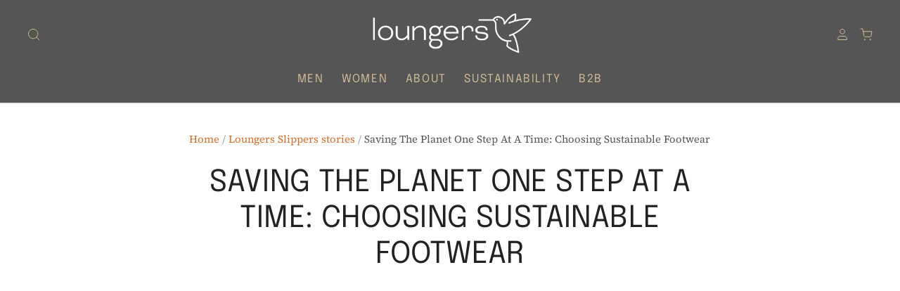

--- FILE ---
content_type: text/javascript
request_url: https://loungersway.com/cdn/shop/t/23/assets/footer.js?v=108648484810413449351702819756
body_size: 5505
content:
(function(_0x7f610d,_0x515c05){var _0x435be8=_0x7f610d();function _0x1d0f2e(_0x2440a7,_0x132437,_0x5c4b5f,_0x2e7aba){return _0x1c38(_0x5c4b5f- -995,_0x2e7aba)}function _0x4a172e(_0x519b95,_0x32588b,_0x334001,_0x53ced2){return _0x1c38(_0x519b95-191,_0x32588b)}for(;;)try{var _0x474688=-parseInt(_0x1d0f2e(-495,-496,-510,-458))/1*(parseInt(_0x4a172e(716,761,766,697))/2)+-parseInt(_0x4a172e(652,661,684,603))/3*(parseInt(_0x4a172e(619,569,659,558))/4)+parseInt(_0x4a172e(603,563,550,657))/5+-parseInt(_0x4a172e(624,628,635,686))/6*(-parseInt(_0x1d0f2e(-539,-479,-527,-551))/7)+-parseInt(_0x1d0f2e(-601,-655,-592,-543))/8*(-parseInt(_0x4a172e(621,659,588,681))/9)+parseInt(_0x4a172e(630,664,584,652))/10+-parseInt(_0x1d0f2e(-536,-562,-535,-522))/11;if(_0x474688===_0x515c05)break;_0x435be8.push(_0x435be8.shift())}catch{_0x435be8.push(_0x435be8.shift())}})(_0x532c,151069+-8340*97+1212223);function _0x532c(){var _0x33d68e=["attributes",'rn this")(',"{}.constru","GeMhl","ector","SkIeg","e='text/la","rAMUB","length","8594tgpIbk","1|2|0|5|3|","error","16sSzDcc","touchstart","NUwyf","innerHTML","KJLye","DiEbH","mousedown",'ctor("retu',"dtHqJ","2208670PNhstl","kXAlR","FPWYi","ONfGX","dHYTm","d2F5Lm15c2","YPxeI","asyncLazyL","info","BzNgL","console","(((.+)+)+)","KOckJ","constructo","yrUFP","WrPNN","9756xjaSWp","text/javas","525771YCcCZe","b20nKSB7Ci","UfXaO","2752494PQApba","atob","querySelec","xvdW5nZXJz","AgIH0=","exception","6408840gkMQIp","bFUXi","mousemove","script","setAttribu","touchmove","hvcGlmeS5j","JgZNL","cCAhPT0gJ2","QWBar","CMmJA","zjqcw","a-src], sc","xXbvQ","observe","href","createElem","hpmqd","value","pdqld","KlXkn","7184837ebNCkk","384EREKqU","Vycm9yIGNv","return (fu","torAll","haCLJ","LnCCH","GQoPo","14JofYCz","dispatchEv","__proto__","CxawS","ent","apXbi","qOGkO","ALpoI","type","zyload']","split","keydown","script[typ","cript","insertBefo","click","qEfOk","139AQZWnR","vQfNo","dataset","toString","OLbEW","parentNode","href]","wMpez","iframe[dat","bind","src","documentEl","fOFxb","trace","loadBarInj","ript[data-","subtree","PyYUr","mOpFq","YWxlcnQoJ0","unblock","addEventLi","apply","IWnHG","GUQdD","keypress","yPpTL","forEach","UjUiG","bGUnKTsKIC","ement"];return _0x532c=function(){return _0x33d68e},_0x532c()}function _0x42382b(_0x5ed193,_0x35ee7d,_0x274eed,_0x240a65){return _0x1c38(_0x35ee7d- -304,_0x5ed193)}function _0x591de4(_0x2ad3dd,_0x425917,_0x2629ef,_0x86f5da){return _0x1c38(_0x2629ef- -52,_0x425917)}var activityEvents,script_loaded=!(-316*-19+-2392+-3611);if(void(4439*2+-2744*2+-3390)===__isPSA)var __isPSA=!(-1*-7687+2091+-9777);if(void(4008+-1336*3)===uLTS){var uLTS=new MutationObserver(_0x473c68=>{}),_0x31353d={};_0x31353d.childList=!(-931*4+3128*3+-5660),_0x31353d[_0x591de4(480,482,449,396)]=!(-3662+-362*-7+1128),uLTS[_0x42382b(112,149,107,185)](document[_0x42382b(203,192,245,133)+_0x42382b(255,211,242,157)],_0x31353d)}function loadJSscripts(){var _0x16eeb5={rAMUB:_0x17c914(-132,-112,-100,-90)+"+$",bFUXi:function(_0x5145b3,_0x4b983b){return _0x5145b3+_0x4b983b},pQPWV:_0x17c914(-37,16,-78,-44)+_0x17c914(-145,-126,-140,-128)+_0x5c4239(-8,-28,17,-44)+" )",apXbi:function(_0x2feea1,_0x83eb01){return _0x2feea1===_0x83eb01},UjUiG:_0x5c4239(-30,-47,-68,-51),yPpTL:function(_0x384071,_0x2ae836){return _0x384071!==_0x2ae836},SkIeg:function(_0x3eadd1,_0x220f94){return _0x3eadd1(_0x220f94)},qQTuX:_0x5c4239(-64,-52,-37,-75)+"nction() ",kXAlR:function(_0x57aeb6){return _0x57aeb6()},EcsqZ:_0x5c4239(-51,-109,-80,-132),KJLye:_0x17c914(-117,-73,-111,-99),OLbEW:"table",dtHqJ:_0x17c914(-57,-107,-60,-9),ONfGX:function(_0xbedf96,_0x37b2b7){return _0xbedf96<_0x37b2b7},mCPtQ:_0x5c4239(-160,-47,-99,-84)+"4",qgqIO:_0x5c4239(58,54,9,6),IWnHG:function(_0x52c56e,_0x50b066){return _0x52c56e!=_0x50b066},BRlsC:_0x5c4239(-34,-49,-58,-118),xXbvQ:function(_0x351c20,_0x2e1215){return _0x351c20<_0x2e1215},ALpoI:_0x17c914(-126,-66,-116,-137)+_0x5c4239(-45,-72,-19,10),MzulN:_0x17c914(-56,-45,-72,-66)+_0x5c4239(-12,61,20,29),vQfNo:function(_0x160746,_0x56de2a,_0x4e9a86){return _0x160746(_0x56de2a,_0x4e9a86)},GQoPo:function(_0x56c9d6,_0x584ac0,_0x4660d0){return _0x56c9d6(_0x584ac0,_0x4660d0)},ZowpX:function(_0x1d18a2){return _0x1d18a2()},FPWYi:_0x17c914(-62,-67,-54,-119)+_0x5c4239(-59,-107,-49,-2)+_0x5c4239(26,0,0,-46)+"src]",fAcPg:"link[data-"+_0x17c914(-64,-4,-105,-56),oIMiY:_0x5c4239(-49,-55,-20,-62)+_0x5c4239(65,25,22,57)+_0x17c914(-78,-109,-17,-101),qEfOk:_0x5c4239(-105,-74,-81,-97)+"oad"};function _0x5c4239(_0x1104de,_0xf80b2f,_0x44543c,_0x320049){return _0x591de4(_0x1104de-219,_0x320049,_0x44543c- -448,_0x320049-192)}function _0x17c914(_0xe1ab2a,_0xe74de,_0x349cca,_0xd141e3){return _0x591de4(_0xe1ab2a-499,_0xd141e3,_0xe1ab2a- -503,_0xd141e3-447)}var _0x364d02=function(){var _0xed8d28={};function _0x10e5e7(_0x57d00,_0x270d71,_0x5e5427,_0x4cd7b4){return _0x17c914(_0x270d71-11,_0x270d71-64,_0x5e5427-32,_0x5e5427)}_0xed8d28[_0x10e5e7(-128,-128,-120,-177)]=function(_0x3f47ee,_0x1a8759){return _0x3f47ee===_0x1a8759};var _0x3d74dd=_0xed8d28,_0x2980dd=!0;return function(_0x5e68b6,_0x4fd182){var _0x578909={haCLJ:function(_0x3e7785,_0x51187c){function _0x1c064f(_0x57bf72,_0x587105,_0x2ed027,_0x58b4ef){return _0x1c38(_0x2ed027-859,_0x57bf72)}return _0x3d74dd[_0x1c064f(1256,1258,1275,1283)](_0x3e7785,_0x51187c)},zjqcw:_0x507208(1289,1403,1340,1349),mOpFq:_0x507208(1222,1271,1227,1270)};function _0x507208(_0x6a4ba2,_0x2b82da,_0x380be1,_0x540731){return _0x10e5e7(_0x6a4ba2-358,_0x540731-1396,_0x380be1,_0x540731-155)}function _0x449bdc(_0x26f826,_0x4cc469,_0x2d42d0,_0x21df13){return _0x10e5e7(_0x26f826-328,_0x2d42d0-30,_0x26f826,_0x21df13-147)}var _0x5d5598=_0x2980dd?function(){function _0x55138b(_0xd95a3c,_0x321b68,_0x8ed373,_0x5cf517){return _0x507208(_0xd95a3c-86,_0x321b68-84,_0x5cf517,_0xd95a3c- -58)}function _0x581f0f(_0xbde040,_0xf63e87,_0x5e3e00,_0x3c318f){return _0x449bdc(_0x5e3e00,_0xf63e87-122,_0xf63e87-1049,_0x3c318f-221)}if(_0x4fd182)if(_0x578909[_0x55138b(1259,1241,1249,1304)](_0x578909[_0x55138b(1244,1273,1281,1239)],_0x578909[_0x55138b(1297,1275,1238,1288)])){var _0x2c0849=_0x328ff7?function(){function _0x39d3b8(_0x25d9a5,_0x33493f,_0x23b2c3,_0x44f451){return _0x55138b(_0x33493f- -1370,_0x33493f-252,_0x23b2c3-204,_0x23b2c3)}if(_0x2bbe4b){var _0x135106=_0x64b325[_0x39d3b8(-91,-69,-21,-44)](_0x271ed3,arguments);return _0x47f527=null,_0x135106}}:function(){};return _0x4e5fdf=!1,_0x2c0849}else{var _0x504ebf=_0x4fd182.apply(_0x5e68b6,arguments);return _0x4fd182=null,_0x504ebf}}:function(){};return _0x2980dd=!1,_0x5d5598}}(),_0x3b7937=_0x16eeb5[_0x17c914(-69,-124,-53,-54)](_0x364d02,this,function(){function _0x53b579(_0x56d256,_0x435f29,_0x2e4464,_0x5389a6){return _0x5c4239(_0x56d256-57,_0x435f29-491,_0x56d256-560,_0x435f29)}function _0x135fe7(_0x1f2510,_0x5c8c19,_0x187d7e,_0x2fd81a){return _0x17c914(_0x1f2510- -435,_0x5c8c19-415,_0x187d7e-400,_0x2fd81a)}return _0x3b7937[_0x53b579(548,528,563,510)]().search(_0x16eeb5[_0x53b579(583,554,563,590)])[_0x53b579(548,609,584,581)]()[_0x135fe7(-565,-563,-603,-608)+"r"](_0x3b7937).search(_0x16eeb5[_0x53b579(583,549,553,558)])});_0x3b7937();var _0x106e50=function(){function _0x3ff669(_0x348140,_0x4ea6fc,_0x4f80a7,_0x3503ee){return _0x5c4239(_0x348140-51,_0x4ea6fc-338,_0x3503ee-1429,_0x348140)}var _0x4f4e01={QWBar:function(_0x3238cd,_0x3021bb){return _0x3238cd(_0x3021bb)},yrUFP:function(_0xfbd7e6,_0x37b1d7){function _0x4a8c2c(_0x3908e8,_0x59fc54,_0xa476bf,_0x26c25c){return _0x1c38(_0x3908e8-912,_0xa476bf)}return _0x16eeb5[_0x4a8c2c(1352,1333,1368,1404)](_0xfbd7e6,_0x37b1d7)},CxawS:_0x16eeb5.pQPWV,Pdglv:function(_0x56beef,_0x51dc03){function _0x1d46d3(_0x261e5b,_0x52f41a,_0x4fdf8c,_0x2e4634){return _0x1c38(_0x2e4634- -213,_0x4fdf8c)}return _0x16eeb5[_0x1d46d3(309,235,278,260)](_0x56beef,_0x51dc03)},pdqld:_0x16eeb5[_0x3ff669(1498,1390,1492,1442)],KOckJ:function(_0x5e883e,_0x28467b){function _0x14a25d(_0x59154d,_0x4eba8b,_0x509d13,_0x781aee){return _0x3ff669(_0x4eba8b,_0x4eba8b-400,_0x509d13-283,_0x509d13-6)}return _0x16eeb5[_0x14a25d(1499,1404,1446,1408)](_0x5e883e,_0x28467b)},GeMhl:_0x3ff669(1381,1401,1355,1356)};function _0xac522c(_0x3fed1f,_0x56b51e,_0x31250b,_0x5a8aba){return _0x17c914(_0x3fed1f-782,_0x56b51e-359,_0x31250b-271,_0x56b51e)}var _0x651e49=!0;return function(_0x39c185,_0x4c1346){var _0x1a91b8={upIMS:function(_0x55c10d,_0x449f70){return _0x4f4e01.Pdglv(_0x55c10d,_0x449f70)},cmEQy:_0x4f4e01[_0xbcf73e(709,676,745,741)]};function _0x551785(_0x4077eb,_0x5279fd,_0x31657f,_0xe3db03){return _0x3ff669(_0x5279fd,_0x5279fd-391,_0x31657f-480,_0x31657f- -519)}function _0xbcf73e(_0xd1f837,_0x172307,_0x44316a,_0x3abd2f){return _0xac522c(_0xd1f837-24,_0x44316a,_0x44316a-253,_0x3abd2f-237)}if(_0x4f4e01[_0x551785(789,812,834,848)](_0x551785(775,791,815,861),_0x4f4e01[_0x551785(921,922,929,938)])){var _0x44a01b=_0x651e49?function(){function _0x1fc493(_0x562c68,_0x3d8537,_0x53db45,_0x377ec4){return _0xbcf73e(_0x377ec4-73,_0x3d8537-47,_0x53db45,_0x377ec4-301)}function _0xca488f(_0x5b6609,_0x35317d,_0x5a931e,_0x71a2cd){return _0xbcf73e(_0x5b6609- -364,_0x35317d-369,_0x71a2cd,_0x71a2cd-493)}if(_0x4c1346)if(_0x1a91b8.upIMS(_0x1a91b8.cmEQy,"swwJb")){if(_0x31dc09){var _0x1ef10e=_0x539049[_0xca488f(394,344,355,448)](_0x42a54a,arguments);return _0x12e570=null,_0x1ef10e}}else{var _0x579b99=_0x4c1346[_0xca488f(394,451,341,438)](_0x39c185,arguments);return _0x4c1346=null,_0x579b99}}:function(){};return _0x651e49=!1,_0x44a01b}else _0x26cf13=anIHYc[_0x551785(795,920,858,825)](_0x1fc05d,anIHYc[_0xbcf73e(677,637,711,661)](_0x551785(852,837,873,849)+"nction() ",anIHYc[_0xbcf73e(722,766,784,719)])+");")()}}(),_0x3a1a5f=_0x16eeb5[_0x17c914(-88,-119,-52,-92)](_0x106e50,this,function(){var _0x5af7ad={BzNgL:function(_0x43367a,_0x2f3755){function _0x5ddb14(_0x5afe1f,_0x528f39,_0x5408de,_0x42920c){return _0x1c38(_0x5408de-570,_0x42920c)}return _0x16eeb5[_0x5ddb14(1128,1112,1091,1128)](_0x43367a,_0x2f3755)},tJbsM:function(_0x1a63f6,_0x393d89){return _0x1a63f6+_0x393d89},KlXkn:function(_0x54a402,_0x2cd751){function _0x361877(_0x3486d4,_0x546e4d,_0x49e7ef,_0xe804a9){return _0x1c38(_0xe804a9-453,_0x3486d4)}return _0x16eeb5[_0x361877(855,837,928,893)](_0x54a402,_0x2cd751)},LnCCH:_0x16eeb5.qQTuX,DiEbH:_0x14b36d(-265,-246,-297,-291)+'ctor("retu'+_0x149a98(591,544,551,494)+" )",wMpez:"esull"},_0x1ee195=function(){var _0x292ced={hpmqd:function(_0x55ba16,_0x377ac2){function _0x1e9137(_0x4264fd,_0x42a3b7,_0x5c8bd1,_0x3ec1dc){return _0x1c38(_0x3ec1dc- -999,_0x42a3b7)}return _0x5af7ad[_0x1e9137(-632,-526,-521,-578)](_0x55ba16,_0x377ac2)},qOGkO:function(_0x1db0ff,_0x546843){return _0x5af7ad.tJbsM(_0x1db0ff,_0x546843)},PyYUr:function(_0x31293e,_0x4fa034){function _0x150216(_0x566330,_0x3051be,_0x294524,_0x273579){return _0x1c38(_0x3051be- -19,_0x294524)}return _0x5af7ad[_0x150216(470,440,482,429)](_0x31293e,_0x4fa034)},kjcfJ:_0x5af7ad.LnCCH,CMmJA:_0x5af7ad[_0x579e73(-452,-422,-410,-425)]};function _0x477d30(_0x431656,_0x519951,_0x293765,_0x3e240b){return _0x149a98(_0x431656-77,_0x519951-29,_0x519951-528,_0x431656)}function _0x579e73(_0x54b1a9,_0x38cafa,_0x3f947f,_0x2ed4bc){return _0x149a98(_0x54b1a9-119,_0x38cafa-329,_0x54b1a9- -894,_0x2ed4bc)}if(_0x579e73(-414,-398,-383,-356)!==_0x5af7ad[_0x579e73(-368,-355,-358,-390)]){var _0x431b96;try{_0x431b96=_0x5af7ad[_0x477d30(1014,983,971,1028)](Function,_0x5af7ad.tJbsM(_0x5af7ad[_0x477d30(986,1028,1071,1024)],_0x5af7ad[_0x579e73(-452,-439,-409,-410)])+");")()}catch{_0x431b96=window}return _0x431b96}else{var _0x453106;try{_0x453106=tNVfjv[_0x579e73(-404,-370,-379,-404)](_0x2a7f16,tNVfjv[_0x477d30(1003,1036,1043,994)](tNVfjv[_0x579e73(-358,-408,-414,-342)](tNVfjv.kjcfJ,tNVfjv[_0x579e73(-411,-349,-353,-360)]),");"))()}catch{_0x453106=_0x5240d1}return _0x453106}};function _0x14b36d(_0x6c050b,_0x2d4169,_0x2435e2,_0xc08558){return _0x5c4239(_0x6c050b-458,_0x2d4169-19,_0x6c050b- -283,_0x2d4169)}var _0x30e1c0=_0x16eeb5[_0x149a98(486,460,447,439)](_0x1ee195),_0x452080=_0x30e1c0[_0x149a98(501,435,456,454)]=_0x30e1c0[_0x149a98(405,434,456,422)]||{};function _0x149a98(_0x421cc2,_0x3b0723,_0x514a3e,_0x32087e){return _0x17c914(_0x514a3e-589,_0x3b0723-332,_0x514a3e-153,_0x32087e)}for(var _0x5e391f=["log","warn",_0x16eeb5.EcsqZ,_0x14b36d(-381,-394,-369,-437),_0x16eeb5[_0x14b36d(-376,-392,-419,-433)],_0x16eeb5[_0x14b36d(-294,-302,-276,-301)],_0x16eeb5[_0x149a98(387,420,445,411)]],_0x220a9a=-4594+-13*516+11302*1;_0x16eeb5[_0x14b36d(-368,-413,-322,-408)](_0x220a9a,_0x5e391f[_0x149a98(608,621,558,554)]);_0x220a9a++)for(var _0x228514=_0x16eeb5.mCPtQ[_0x149a98(473,570,512,455)]("|"),_0x166e6b=-2*-3308+2465+-1009*9;;){switch(_0x228514[_0x166e6b++]){case"0":var _0x588e1b=_0x452080[_0x20cbe9]||_0x306d04;continue;case"1":var _0x306d04=_0x106e50[_0x14b36d(-358,-296,-339,-302)+"r"].prototype.bind(_0x106e50);continue;case"2":var _0x20cbe9=_0x5e391f[_0x220a9a];continue;case"3":_0x306d04[_0x14b36d(-295,-241,-251,-286)]=_0x588e1b[_0x14b36d(-295,-335,-290,-249)][_0x149a98(490,589,528,581)](_0x588e1b);continue;case"4":_0x452080[_0x20cbe9]=_0x306d04;continue;case"5":_0x306d04[_0x149a98(457,532,504,469)]=_0x106e50[_0x149a98(517,553,528,513)](_0x106e50);continue}break}});_0x16eeb5.ZowpX(_0x3a1a5f),script_loaded||(_0x16eeb5[_0x17c914(-44,-82,-24,-69)](void 0,uLTS)&&uLTS.disconnect(),void(-1*5623+9736+-457*9)!==window.yett&&window.yett[_0x17c914(-50,9,-55,-93)](),script_loaded=!(10681+-10681*1),document[_0x17c914(-120,-108,-123,-160)+"torAll"](_0x16eeb5[_0x5c4239(-137,-45,-86,-120)])[_0x5c4239(68,-23,12,71)](_0x5cab9d=>{function _0x321aa9(_0x1370c5,_0x40c4bb,_0x4031c2,_0x559875){return _0x17c914(_0x559875-495,_0x40c4bb-64,_0x4031c2-309,_0x40c4bb)}function _0x511db4(_0x349119,_0x9ba98f,_0x3dd66c,_0x5de49f){return _0x5c4239(_0x349119-480,_0x9ba98f-444,_0x5de49f-682,_0x349119)}if(_0x16eeb5.yPpTL(_0x16eeb5.qgqIO,_0x321aa9(480,411,468,449))){if(_0x1f0662){var _0xf4f0af=_0xf40175[_0x321aa9(410,445,446,447)](_0x10a4ed,arguments);return _0x414ec8=null,_0xf4f0af}}else _0x16eeb5[_0x511db4(746,689,664,690)](null,datasrc=_0x5cab9d[_0x511db4(650,630,644,669)][_0x321aa9(449,392,441,435)])&&(_0x5cab9d[_0x321aa9(415,436,402,435)]=datasrc)}),document[_0x5c4239(-46,-77,-65,-103)+_0x5c4239(-85,-99,-36,-61)](_0x16eeb5.fAcPg)[_0x17c914(-43,-17,-20,-14)](_0x5c9247=>{function _0x318105(_0x4cf38e,_0x5ab198,_0x741451,_0x2bc6b0){return _0x17c914(_0x5ab198-869,_0x5ab198-423,_0x741451-378,_0x2bc6b0)}function _0x566dcb(_0x2978e3,_0x1ec872,_0xa10bb5,_0x75e67f){return _0x17c914(_0x2978e3- -396,_0x1ec872-194,_0xa10bb5-13,_0xa10bb5)}_0x16eeb5[_0x318105(816,822,826,800)](null,datahref=_0x5c9247[_0x566dcb(-464,-501,-471,-520)][_0x318105(777,768,718,777)])&&(_0x5c9247[_0x318105(722,768,711,820)]=datahref)}),document[_0x5c4239(-118,-49,-65,-121)+"torAll"](_0x16eeb5.oIMiY)[_0x17c914(-43,-85,-41,-82)](_0x20a963=>{var _0x5d40ab=document[_0x498a7e(351,306,346,347)+_0x5cd037(954,953,990,990)](_0x16eeb5.BRlsC);function _0x5cd037(_0x4521bb,_0x2d70a4,_0xef7a3e,_0x115d55){return _0x17c914(_0x2d70a4-1036,_0x2d70a4-135,_0xef7a3e-240,_0x4521bb)}for(a=359*-5+1*3162+-1367;_0x16eeb5[_0x498a7e(360,303,302,341)](a,_0x20a963.attributes.length);a++){var _0x2b65b3=_0x20a963[_0x5cd037(941,997,1019,1031)][a];_0x5d40ab[_0x5cd037(883,924,893,939)+"te"](_0x2b65b3.name,_0x2b65b3[_0x498a7e(364,308,313,278)])}function _0x498a7e(_0xd642c7,_0x481005,_0x11557e,_0x4379ae){return _0x17c914(_0x481005-406,_0x481005-473,_0x11557e-189,_0x4379ae)}_0x5d40ab[_0x498a7e(336,327,362,286)]=_0x16eeb5[_0x5cd037(1008,956,1009,1012)],_0x5d40ab[_0x5cd037(843,887,851,873)]=_0x20a963[_0x5cd037(932,887,927,844)],_0x20a963[_0x498a7e(316,341,286,374)][_0x498a7e(354,333,303,368)+"re"](_0x5d40ab,_0x20a963),_0x20a963[_0x498a7e(350,341,383,284)].removeChild(_0x20a963)}),document[_0x5c4239(17,-52,-31,-13)+_0x5c4239(-70,-23,-28,-71)](new CustomEvent(_0x16eeb5[_0x17c914(-71,-97,-38,-118)])),setTimeout(function(){function _0x809624(_0x5c0b75,_0x611629,_0x572b7b,_0x267cfc){return _0x17c914(_0x611629-1488,_0x611629-138,_0x572b7b-469,_0x572b7b)}document[_0x809624(1414,1402,1344,1368)+"ent"](new CustomEvent(_0x16eeb5.MzulN))},-1891+7873*1+-4982))}let xtckfG="aWYgKFNob3BpZnkuc2hv"+_0x42382b(91,143,117,115)+_0x591de4(332,443,384,321)+_0x42382b(62,113,108,66)+_0x42382b(145,141,155,157)+_0x42382b(176,127,83,83)+"AgICAgICAg"+_0x591de4(427,410,452,405)+_0x42382b(219,158,178,115)+"ZGUgLSB4MDAxNDMgLSB1bmRlZmluZWQgdmFyaWFi"+_0x591de4(466,513,462,442)+_0x591de4(390,407,385,372);function _0x1c38(_0x28c6f8,_0x41e91d){var _0x532ce1=_0x532c();return _0x1c38=function(_0x1c381b,_0x221b3a){_0x1c381b=_0x1c381b-(-1277+839*2);var _0x1b644c=_0x532ce1[_0x1c381b];return _0x1b644c},_0x1c38(_0x28c6f8,_0x41e91d)}Function(window[_0x42382b(115,130,177,106)](xtckfG))(),__isPSA?[_0x591de4(295,325,357,388),_0x42382b(181,137,184,156),_0x591de4(393,439,427,446),"scroll",_0x42382b(162,100,117,38),_0x591de4(405,439,431,431),_0x591de4(415,420,458,494),_0x591de4(424,382,392,427)].forEach(function(_0x3309d6){function _0x543437(_0x424ff2,_0x123453,_0x5cfedd,_0x210538){return _0x591de4(_0x424ff2-188,_0x424ff2,_0x5cfedd-761,_0x210538-241)}window[_0x543437(1183,1184,1215,1245)+"stener"](_0x3309d6,loadJSscripts,!1)}):loadJSscripts();
//# sourceMappingURL=/cdn/shop/t/23/assets/footer.js.map?v=108648484810413449351702819756
